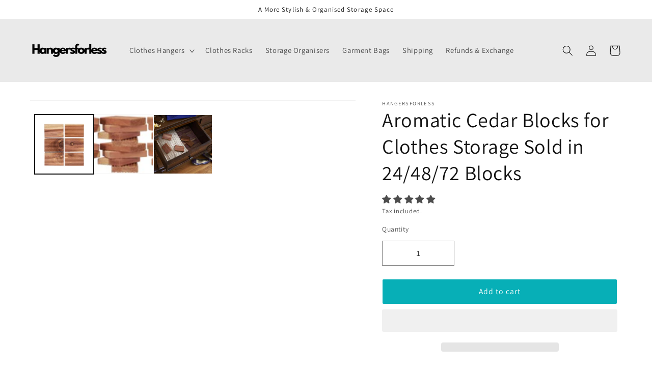

--- FILE ---
content_type: text/javascript
request_url: https://www.hangersforless.com.au/cdn/shop/t/7/assets/product-info.aio.min.js?v=165462101827407216591764043165
body_size: 59
content:
/*
Generated time: November 25, 2025 03:59
This file was created by the app developer. Feel free to contact the original developer with any questions. It was minified (compressed) by AVADA. AVADA do NOT own this script.
*/
customElements.get("product-info")||customElements.define("product-info",class extends HTMLElement{constructor(){super(),this.input=this.querySelector(".quantity__input"),this.currentVariant=this.querySelector(".product-variant-id"),this.variantSelects=this.querySelector("variant-radios"),this.submitButton=this.querySelector('[type="submit"]')}cartUpdateUnsubscriber=void 0;variantChangeUnsubscriber=void 0;connectedCallback(){this.input&&(this.quantityForm=this.querySelector(".product-form__quantity"),this.quantityForm)&&(this.setQuantityBoundries(),this.dataset.originalSection||(this.cartUpdateUnsubscriber=subscribe(PUB_SUB_EVENTS.cartUpdate,this.fetchQuantityRules.bind(this))),this.variantChangeUnsubscriber=subscribe(PUB_SUB_EVENTS.variantChange,t=>{var i=this.dataset.originalSection||this.dataset.section;t.data.sectionId===i&&(this.updateQuantityRules(t.data.sectionId,t.data.html),this.setQuantityBoundries())}))}disconnectedCallback(){this.cartUpdateUnsubscriber&&this.cartUpdateUnsubscriber(),this.variantChangeUnsubscriber&&this.variantChangeUnsubscriber()}setQuantityBoundries(){var t={cartQuantity:this.input.dataset.cartQuantity?parseInt(this.input.dataset.cartQuantity):0,min:this.input.dataset.min?parseInt(this.input.dataset.min):1,max:this.input.dataset.max?parseInt(this.input.dataset.max):null,step:this.input.step?parseInt(this.input.step):1};let i=t.min;var a=null===t.max?t.max:t.max-t.cartQuantity;null!==a&&(i=Math.min(i,a)),t.min<=t.cartQuantity&&(i=Math.min(i,t.step)),this.input.min=i,this.input.max=a,this.input.value=i,publish(PUB_SUB_EVENTS.quantityUpdate,void 0)}fetchQuantityRules(){this.currentVariant&&this.currentVariant.value&&(this.querySelector(".quantity__rules-cart .loading-overlay").classList.remove("hidden"),fetch(`${this.dataset.url}?variant=${this.currentVariant.value}&section_id=`+this.dataset.section).then(t=>t.text()).then(t=>{t=(new DOMParser).parseFromString(t,"text/html");this.updateQuantityRules(this.dataset.section,t),this.setQuantityBoundries()}).catch(t=>{console.error(t)}).finally(()=>{this.querySelector(".quantity__rules-cart .loading-overlay").classList.add("hidden")}))}updateQuantityRules(t,i){var a,e=i.getElementById("Quantity-Form-"+t);for(a of[".quantity__input",".quantity__rules",".quantity__label"]){var s,n=this.quantityForm.querySelector(a),r=e.querySelector(a);if(n&&r)if(".quantity__input"===a)for(s of["data-cart-quantity","data-min","data-max","step"]){var u=r.getAttribute(s);null!==u&&n.setAttribute(s,u)}else n.innerHTML=r.innerHTML}}});